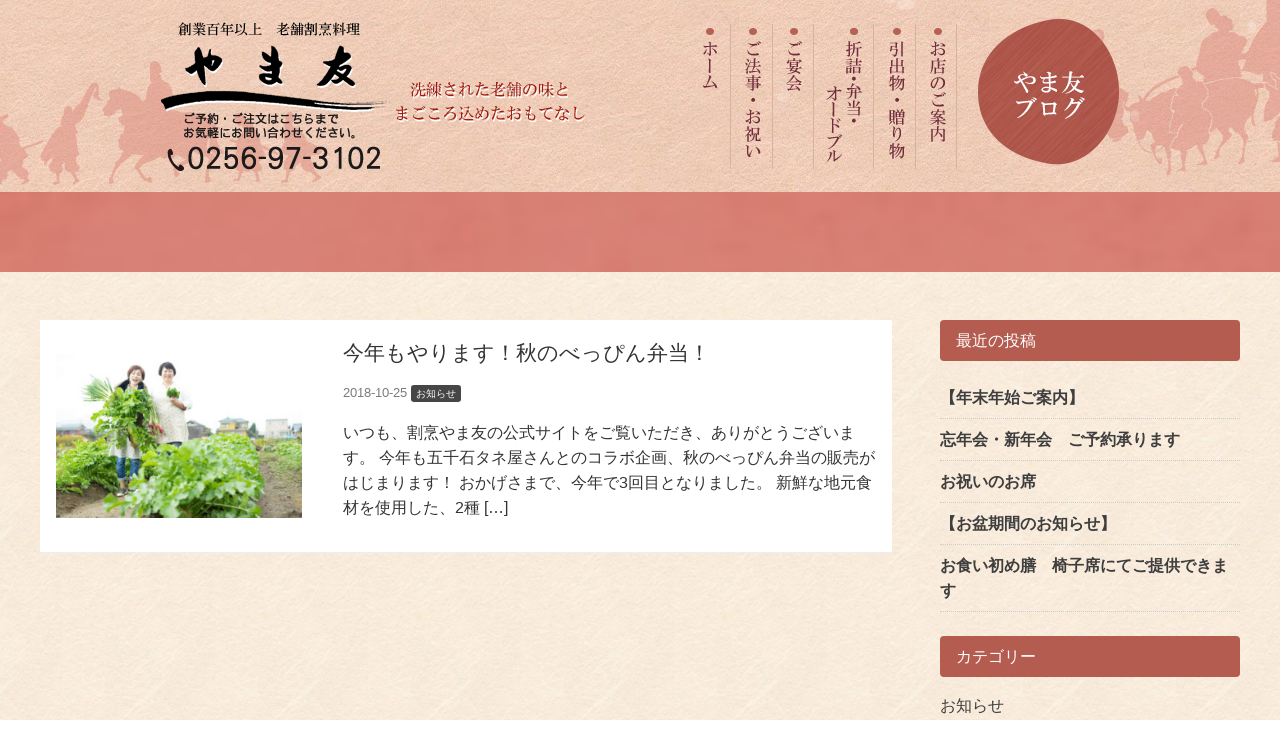

--- FILE ---
content_type: text/html; charset=UTF-8
request_url: https://yamatomo-web.com/author/bitsigntechnos/
body_size: 8905
content:
<!DOCTYPE html>
<html lang="ja">

<head>
    <meta name="viewport" content="width=device-width,initial-scale=1">
    <meta charset="UTF-8">
    <title>bitsigntechnos | 燕市分水 法事・法要 お祝い・仕出し・宴会なら「割烹 やま友」</title>
    <meta name="description" content="宴会・慶事・法事・忘年会・新年会 和食なら「割烹 やま友」">
    <meta name='robots' content='max-image-preview:large' />
<link rel='dns-prefetch' href='//ajax.googleapis.com' />
<link rel='dns-prefetch' href='//fonts.googleapis.com' />
<link rel='stylesheet' id='wp-block-library-css' href='https://yamatomo-web.com/wp-includes/css/dist/block-library/style.min.css' media='all' />
<style id='wp-block-library-theme-inline-css'>
.wp-block-audio figcaption{color:#555;font-size:13px;text-align:center}.is-dark-theme .wp-block-audio figcaption{color:#ffffffa6}.wp-block-audio{margin:0 0 1em}.wp-block-code{border:1px solid #ccc;border-radius:4px;font-family:Menlo,Consolas,monaco,monospace;padding:.8em 1em}.wp-block-embed figcaption{color:#555;font-size:13px;text-align:center}.is-dark-theme .wp-block-embed figcaption{color:#ffffffa6}.wp-block-embed{margin:0 0 1em}.blocks-gallery-caption{color:#555;font-size:13px;text-align:center}.is-dark-theme .blocks-gallery-caption{color:#ffffffa6}.wp-block-image figcaption{color:#555;font-size:13px;text-align:center}.is-dark-theme .wp-block-image figcaption{color:#ffffffa6}.wp-block-image{margin:0 0 1em}.wp-block-pullquote{border-bottom:4px solid;border-top:4px solid;color:currentColor;margin-bottom:1.75em}.wp-block-pullquote cite,.wp-block-pullquote footer,.wp-block-pullquote__citation{color:currentColor;font-size:.8125em;font-style:normal;text-transform:uppercase}.wp-block-quote{border-left:.25em solid;margin:0 0 1.75em;padding-left:1em}.wp-block-quote cite,.wp-block-quote footer{color:currentColor;font-size:.8125em;font-style:normal;position:relative}.wp-block-quote.has-text-align-right{border-left:none;border-right:.25em solid;padding-left:0;padding-right:1em}.wp-block-quote.has-text-align-center{border:none;padding-left:0}.wp-block-quote.is-large,.wp-block-quote.is-style-large,.wp-block-quote.is-style-plain{border:none}.wp-block-search .wp-block-search__label{font-weight:700}.wp-block-search__button{border:1px solid #ccc;padding:.375em .625em}:where(.wp-block-group.has-background){padding:1.25em 2.375em}.wp-block-separator.has-css-opacity{opacity:.4}.wp-block-separator{border:none;border-bottom:2px solid;margin-left:auto;margin-right:auto}.wp-block-separator.has-alpha-channel-opacity{opacity:1}.wp-block-separator:not(.is-style-wide):not(.is-style-dots){width:100px}.wp-block-separator.has-background:not(.is-style-dots){border-bottom:none;height:1px}.wp-block-separator.has-background:not(.is-style-wide):not(.is-style-dots){height:2px}.wp-block-table{margin:0 0 1em}.wp-block-table td,.wp-block-table th{word-break:normal}.wp-block-table figcaption{color:#555;font-size:13px;text-align:center}.is-dark-theme .wp-block-table figcaption{color:#ffffffa6}.wp-block-video figcaption{color:#555;font-size:13px;text-align:center}.is-dark-theme .wp-block-video figcaption{color:#ffffffa6}.wp-block-video{margin:0 0 1em}.wp-block-template-part.has-background{margin-bottom:0;margin-top:0;padding:1.25em 2.375em}
</style>
<style id='classic-theme-styles-inline-css'>
/*! This file is auto-generated */
.wp-block-button__link{color:#fff;background-color:#32373c;border-radius:9999px;box-shadow:none;text-decoration:none;padding:calc(.667em + 2px) calc(1.333em + 2px);font-size:1.125em}.wp-block-file__button{background:#32373c;color:#fff;text-decoration:none}
</style>
<style id='global-styles-inline-css'>
body{--wp--preset--color--black: #000000;--wp--preset--color--cyan-bluish-gray: #abb8c3;--wp--preset--color--white: #ffffff;--wp--preset--color--pale-pink: #f78da7;--wp--preset--color--vivid-red: #cf2e2e;--wp--preset--color--luminous-vivid-orange: #ff6900;--wp--preset--color--luminous-vivid-amber: #fcb900;--wp--preset--color--light-green-cyan: #7bdcb5;--wp--preset--color--vivid-green-cyan: #00d084;--wp--preset--color--pale-cyan-blue: #8ed1fc;--wp--preset--color--vivid-cyan-blue: #0693e3;--wp--preset--color--vivid-purple: #9b51e0;--wp--preset--gradient--vivid-cyan-blue-to-vivid-purple: linear-gradient(135deg,rgba(6,147,227,1) 0%,rgb(155,81,224) 100%);--wp--preset--gradient--light-green-cyan-to-vivid-green-cyan: linear-gradient(135deg,rgb(122,220,180) 0%,rgb(0,208,130) 100%);--wp--preset--gradient--luminous-vivid-amber-to-luminous-vivid-orange: linear-gradient(135deg,rgba(252,185,0,1) 0%,rgba(255,105,0,1) 100%);--wp--preset--gradient--luminous-vivid-orange-to-vivid-red: linear-gradient(135deg,rgba(255,105,0,1) 0%,rgb(207,46,46) 100%);--wp--preset--gradient--very-light-gray-to-cyan-bluish-gray: linear-gradient(135deg,rgb(238,238,238) 0%,rgb(169,184,195) 100%);--wp--preset--gradient--cool-to-warm-spectrum: linear-gradient(135deg,rgb(74,234,220) 0%,rgb(151,120,209) 20%,rgb(207,42,186) 40%,rgb(238,44,130) 60%,rgb(251,105,98) 80%,rgb(254,248,76) 100%);--wp--preset--gradient--blush-light-purple: linear-gradient(135deg,rgb(255,206,236) 0%,rgb(152,150,240) 100%);--wp--preset--gradient--blush-bordeaux: linear-gradient(135deg,rgb(254,205,165) 0%,rgb(254,45,45) 50%,rgb(107,0,62) 100%);--wp--preset--gradient--luminous-dusk: linear-gradient(135deg,rgb(255,203,112) 0%,rgb(199,81,192) 50%,rgb(65,88,208) 100%);--wp--preset--gradient--pale-ocean: linear-gradient(135deg,rgb(255,245,203) 0%,rgb(182,227,212) 50%,rgb(51,167,181) 100%);--wp--preset--gradient--electric-grass: linear-gradient(135deg,rgb(202,248,128) 0%,rgb(113,206,126) 100%);--wp--preset--gradient--midnight: linear-gradient(135deg,rgb(2,3,129) 0%,rgb(40,116,252) 100%);--wp--preset--font-size--small: 13px;--wp--preset--font-size--medium: 20px;--wp--preset--font-size--large: 36px;--wp--preset--font-size--x-large: 42px;--wp--preset--spacing--20: 0.44rem;--wp--preset--spacing--30: 0.67rem;--wp--preset--spacing--40: 1rem;--wp--preset--spacing--50: 1.5rem;--wp--preset--spacing--60: 2.25rem;--wp--preset--spacing--70: 3.38rem;--wp--preset--spacing--80: 5.06rem;--wp--preset--shadow--natural: 6px 6px 9px rgba(0, 0, 0, 0.2);--wp--preset--shadow--deep: 12px 12px 50px rgba(0, 0, 0, 0.4);--wp--preset--shadow--sharp: 6px 6px 0px rgba(0, 0, 0, 0.2);--wp--preset--shadow--outlined: 6px 6px 0px -3px rgba(255, 255, 255, 1), 6px 6px rgba(0, 0, 0, 1);--wp--preset--shadow--crisp: 6px 6px 0px rgba(0, 0, 0, 1);}:where(.is-layout-flex){gap: 0.5em;}:where(.is-layout-grid){gap: 0.5em;}body .is-layout-flex{display: flex;}body .is-layout-flex{flex-wrap: wrap;align-items: center;}body .is-layout-flex > *{margin: 0;}body .is-layout-grid{display: grid;}body .is-layout-grid > *{margin: 0;}:where(.wp-block-columns.is-layout-flex){gap: 2em;}:where(.wp-block-columns.is-layout-grid){gap: 2em;}:where(.wp-block-post-template.is-layout-flex){gap: 1.25em;}:where(.wp-block-post-template.is-layout-grid){gap: 1.25em;}.has-black-color{color: var(--wp--preset--color--black) !important;}.has-cyan-bluish-gray-color{color: var(--wp--preset--color--cyan-bluish-gray) !important;}.has-white-color{color: var(--wp--preset--color--white) !important;}.has-pale-pink-color{color: var(--wp--preset--color--pale-pink) !important;}.has-vivid-red-color{color: var(--wp--preset--color--vivid-red) !important;}.has-luminous-vivid-orange-color{color: var(--wp--preset--color--luminous-vivid-orange) !important;}.has-luminous-vivid-amber-color{color: var(--wp--preset--color--luminous-vivid-amber) !important;}.has-light-green-cyan-color{color: var(--wp--preset--color--light-green-cyan) !important;}.has-vivid-green-cyan-color{color: var(--wp--preset--color--vivid-green-cyan) !important;}.has-pale-cyan-blue-color{color: var(--wp--preset--color--pale-cyan-blue) !important;}.has-vivid-cyan-blue-color{color: var(--wp--preset--color--vivid-cyan-blue) !important;}.has-vivid-purple-color{color: var(--wp--preset--color--vivid-purple) !important;}.has-black-background-color{background-color: var(--wp--preset--color--black) !important;}.has-cyan-bluish-gray-background-color{background-color: var(--wp--preset--color--cyan-bluish-gray) !important;}.has-white-background-color{background-color: var(--wp--preset--color--white) !important;}.has-pale-pink-background-color{background-color: var(--wp--preset--color--pale-pink) !important;}.has-vivid-red-background-color{background-color: var(--wp--preset--color--vivid-red) !important;}.has-luminous-vivid-orange-background-color{background-color: var(--wp--preset--color--luminous-vivid-orange) !important;}.has-luminous-vivid-amber-background-color{background-color: var(--wp--preset--color--luminous-vivid-amber) !important;}.has-light-green-cyan-background-color{background-color: var(--wp--preset--color--light-green-cyan) !important;}.has-vivid-green-cyan-background-color{background-color: var(--wp--preset--color--vivid-green-cyan) !important;}.has-pale-cyan-blue-background-color{background-color: var(--wp--preset--color--pale-cyan-blue) !important;}.has-vivid-cyan-blue-background-color{background-color: var(--wp--preset--color--vivid-cyan-blue) !important;}.has-vivid-purple-background-color{background-color: var(--wp--preset--color--vivid-purple) !important;}.has-black-border-color{border-color: var(--wp--preset--color--black) !important;}.has-cyan-bluish-gray-border-color{border-color: var(--wp--preset--color--cyan-bluish-gray) !important;}.has-white-border-color{border-color: var(--wp--preset--color--white) !important;}.has-pale-pink-border-color{border-color: var(--wp--preset--color--pale-pink) !important;}.has-vivid-red-border-color{border-color: var(--wp--preset--color--vivid-red) !important;}.has-luminous-vivid-orange-border-color{border-color: var(--wp--preset--color--luminous-vivid-orange) !important;}.has-luminous-vivid-amber-border-color{border-color: var(--wp--preset--color--luminous-vivid-amber) !important;}.has-light-green-cyan-border-color{border-color: var(--wp--preset--color--light-green-cyan) !important;}.has-vivid-green-cyan-border-color{border-color: var(--wp--preset--color--vivid-green-cyan) !important;}.has-pale-cyan-blue-border-color{border-color: var(--wp--preset--color--pale-cyan-blue) !important;}.has-vivid-cyan-blue-border-color{border-color: var(--wp--preset--color--vivid-cyan-blue) !important;}.has-vivid-purple-border-color{border-color: var(--wp--preset--color--vivid-purple) !important;}.has-vivid-cyan-blue-to-vivid-purple-gradient-background{background: var(--wp--preset--gradient--vivid-cyan-blue-to-vivid-purple) !important;}.has-light-green-cyan-to-vivid-green-cyan-gradient-background{background: var(--wp--preset--gradient--light-green-cyan-to-vivid-green-cyan) !important;}.has-luminous-vivid-amber-to-luminous-vivid-orange-gradient-background{background: var(--wp--preset--gradient--luminous-vivid-amber-to-luminous-vivid-orange) !important;}.has-luminous-vivid-orange-to-vivid-red-gradient-background{background: var(--wp--preset--gradient--luminous-vivid-orange-to-vivid-red) !important;}.has-very-light-gray-to-cyan-bluish-gray-gradient-background{background: var(--wp--preset--gradient--very-light-gray-to-cyan-bluish-gray) !important;}.has-cool-to-warm-spectrum-gradient-background{background: var(--wp--preset--gradient--cool-to-warm-spectrum) !important;}.has-blush-light-purple-gradient-background{background: var(--wp--preset--gradient--blush-light-purple) !important;}.has-blush-bordeaux-gradient-background{background: var(--wp--preset--gradient--blush-bordeaux) !important;}.has-luminous-dusk-gradient-background{background: var(--wp--preset--gradient--luminous-dusk) !important;}.has-pale-ocean-gradient-background{background: var(--wp--preset--gradient--pale-ocean) !important;}.has-electric-grass-gradient-background{background: var(--wp--preset--gradient--electric-grass) !important;}.has-midnight-gradient-background{background: var(--wp--preset--gradient--midnight) !important;}.has-small-font-size{font-size: var(--wp--preset--font-size--small) !important;}.has-medium-font-size{font-size: var(--wp--preset--font-size--medium) !important;}.has-large-font-size{font-size: var(--wp--preset--font-size--large) !important;}.has-x-large-font-size{font-size: var(--wp--preset--font-size--x-large) !important;}
.wp-block-navigation a:where(:not(.wp-element-button)){color: inherit;}
:where(.wp-block-post-template.is-layout-flex){gap: 1.25em;}:where(.wp-block-post-template.is-layout-grid){gap: 1.25em;}
:where(.wp-block-columns.is-layout-flex){gap: 2em;}:where(.wp-block-columns.is-layout-grid){gap: 2em;}
.wp-block-pullquote{font-size: 1.5em;line-height: 1.6;}
</style>
<link rel='stylesheet' id='theme-fontawesome-css' href='https://yamatomo-web.com/wp-content/themes/yamatomo-web.com/assets/css/font-awesome/css/font-awesome.min.css?ver=20200901' media='all' />
<link rel='stylesheet' id='theme-googlefonts-css' href='https://fonts.googleapis.com/css?family=Noto+Serif+JP:400,600,700&#038;display=swap' media='all' />
<link rel='stylesheet' id='theme-style-css' href='https://yamatomo-web.com/wp-content/themes/yamatomo-web.com/style.css?ver=1762910473' media='all' />
<link rel='stylesheet' id='page-style-css' href='https://yamatomo-web.com/wp-content/themes/yamatomo-web.com/assets/css/page.css?ver=20200901' media='all' />
<link rel='stylesheet' id='fancybox-css' href='https://yamatomo-web.com/wp-content/plugins/easy-fancybox/fancybox/1.5.4/jquery.fancybox.min.css' media='screen' />
<style id='fancybox-inline-css'>
#fancybox-outer{background:#ffffff}#fancybox-content{background:#ffffff;border-color:#ffffff;color:#000000;}#fancybox-title,#fancybox-title-float-main{color:#fff}
</style>
<script src="//ajax.googleapis.com/ajax/libs/jquery/2.1.4/jquery.min.js?ver=20170131" id="jquery-js"></script>

<!-- BEGIN: WP Social Bookmarking Light HEAD --><script>
    (function (d, s, id) {
        var js, fjs = d.getElementsByTagName(s)[0];
        if (d.getElementById(id)) return;
        js = d.createElement(s);
        js.id = id;
        js.src = "//connect.facebook.net/en_US/sdk.js#xfbml=1&version=v2.7";
        fjs.parentNode.insertBefore(js, fjs);
    }(document, 'script', 'facebook-jssdk'));
</script>
<style type="text/css">.wp_social_bookmarking_light{
    border: 0 !important;
    padding: 10px 0 20px 0 !important;
    margin: 0 !important;
}
.wp_social_bookmarking_light div{
    float: left !important;
    border: 0 !important;
    padding: 0 !important;
    margin: 0 5px 0px 0 !important;
    min-height: 30px !important;
    line-height: 18px !important;
    text-indent: 0 !important;
}
.wp_social_bookmarking_light img{
    border: 0 !important;
    padding: 0;
    margin: 0;
    vertical-align: top !important;
}
.wp_social_bookmarking_light_clear{
    clear: both !important;
}
#fb-root{
    display: none;
}
.wsbl_twitter{
    width: 100px;
}
.wsbl_facebook_like iframe{
    max-width: none !important;
}
</style>
<!-- END: WP Social Bookmarking Light HEAD -->
</head>

<body class="archive author author-bitsigntechnos author-3 wp-embed-responsive">
        <div id="wrapper">
        <header id="header">
            <div class="header_inner">
                <h1 id="logo"><a href="https://yamatomo-web.com/"><img
                            src="https://yamatomo-web.com/wp-content/themes/yamatomo-web.com/assets/images/common/new_logo.png"
                            alt="燕市分水 法事・法要 お祝い・仕出し・宴会なら「割烹 やま友」"></a></h1>
                <div class="nav_block">
                    <nav id="gNav">
                        <ul>
                            <li><a href="https://yamatomo-web.com/"><img
                                        src="https://yamatomo-web.com/wp-content/themes/yamatomo-web.com/assets/images/common/menu1.png"
                                        alt="ホーム"></a></li>
                            <li><a href="https://yamatomo-web.com/houyou"><img
                                        src="https://yamatomo-web.com/wp-content/themes/yamatomo-web.com/assets/images/common/menu2.png"
                                        alt="ご法要・お祝い"></a></li>
                            <li><a href="https://yamatomo-web.com/enkai"><img
                                        src="https://yamatomo-web.com/wp-content/themes/yamatomo-web.com/assets/images/common/menu3.png"
                                        alt="ご宴会"></a></li>
                            <li><a href="https://yamatomo-web.com/delivery"><img
                                        src="https://yamatomo-web.com/wp-content/themes/yamatomo-web.com/assets/images/common/menu7.png"
                                        alt="折詰・弁当・オードブル"></a></li>
                            <li><a href="https://yamatomo-web.com/hikidemono"><img
                                        src="https://yamatomo-web.com/wp-content/themes/yamatomo-web.com/assets/images/common/menu5.png"
                                        alt="引出物・贈り物"></a></li>
                            <li><a href="https://yamatomo-web.com/information"><img
                                        src="https://yamatomo-web.com/wp-content/themes/yamatomo-web.com/assets/images/common/menu6.png"
                                        alt="店舗案内"></a></li>
                        </ul>
                    </nav>
                    <p class="last"><a href="https://yamatomo-web.com/category/blog/"><img
                                src="https://yamatomo-web.com/wp-content/themes/yamatomo-web.com/assets/images/common/blog.png"
                                alt="ブログ"></a></p>
                </div>

            </div>
        </header>
        <header id="header-sp">
            <div class="header_inner">
                <h1 id="logo"><a href="https://yamatomo-web.com/"><img
                            src="https://yamatomo-web.com/wp-content/themes/yamatomo-web.com/assets/images/common/logo-sp.png"
                            alt="燕市分水 法事・法要 お祝い・仕出し・宴会なら「割烹 やま友」"></a></h1>

                <div class="sp_tel"><a href="tel:0256973102"><i class="fa fa-phone-square"></i></a></div>
                <div id="toggle-menu"><span></span><span></span><span></span></div>
            </div>
        </header>
        <nav id="mobile-nav">
            <ul id="menu-spnav" class="menu"><li id="menu-item-863" class="menu-item menu-item-type-custom menu-item-object-custom menu-item-home menu-item-863"><a href="http://yamatomo-web.com/">ホーム</a></li>
<li id="menu-item-867" class="menu-item menu-item-type-post_type menu-item-object-page menu-item-867"><a href="https://yamatomo-web.com/houyou/">ご法事・お祝い</a></li>
<li id="menu-item-868" class="menu-item menu-item-type-post_type menu-item-object-page menu-item-868"><a href="https://yamatomo-web.com/enkai/">宴会のご案内</a></li>
<li id="menu-item-869" class="menu-item menu-item-type-post_type menu-item-object-page menu-item-869"><a href="https://yamatomo-web.com/hikidemono/">引出物・贈り物</a></li>
<li id="menu-item-870" class="menu-item menu-item-type-post_type menu-item-object-page menu-item-870"><a href="https://yamatomo-web.com/delivery/">折詰・弁当・オードブル</a></li>
<li id="menu-item-865" class="menu-item menu-item-type-post_type menu-item-object-page menu-item-865"><a href="https://yamatomo-web.com/information/">お店のご案内</a></li>
<li id="menu-item-864" class="menu-item menu-item-type-post_type menu-item-object-page menu-item-864"><a href="https://yamatomo-web.com/contact/">お問い合わせ</a></li>
</ul>        </nav><div id="page-header">
<div id="breadcrumb"><ul><li><a href="https://yamatomo-web.com"><span>ホーム</span></a></li><li><span>bitsigntechnos の執筆記事</span></li></ul></div></div>
<div class="blog-layout">
<div class="main-content">
	<article class="archive-list">
<a href="https://yamatomo-web.com/2018/10/%e4%bb%8a%e5%b9%b4%e3%82%82%e3%82%84%e3%82%8a%e3%81%be%e3%81%99%ef%bc%81%e7%a7%8b%e3%81%ae%e3%81%b9%e3%81%a3%e3%81%b4%e3%82%93%e5%bc%81%e5%bd%93%ef%bc%81/">
<div class="img"><img width="300" height="200" src="https://yamatomo-web.com/wp-content/uploads/2018/10/01-300x200.jpg" class="attachment-medium size-medium wp-post-image" alt="" decoding="async" fetchpriority="high" srcset="https://yamatomo-web.com/wp-content/uploads/2018/10/01-300x200.jpg 300w, https://yamatomo-web.com/wp-content/uploads/2018/10/01-768x512.jpg 768w, https://yamatomo-web.com/wp-content/uploads/2018/10/01.jpg 800w" sizes="(max-width: 300px) 100vw, 300px" /></div>
      <div class="text">
        <!--タイトル-->
        <h1>今年もやります！秋のべっぴん弁当！</h1>
        <!--投稿日を表示-->
        <span class="kiji-date">
          <i class="fas fa-pencil-alt"></i>
          <time datetime="2018-10-25">
            2018-10-25          </time>
        </span>
        <!--カテゴリ-->
                            <span class="cat-data">
            お知らせ          </span>
                          <!--抜粋-->
        <p>いつも、割烹やま友の公式サイトをご覧いただき、ありがとうございます。 今年も五千石タネ屋さんとのコラボ企画、秋のべっぴん弁当の販売がはじまります！ おかげさまで、今年で3回目となりました。 新鮮な地元食材を使用した、2種 [&hellip;]</p>
      </div>
</a>
</article>
		
	<div class="paginationWP pagination-index">
</div>
</div>
<aside class="sidebar">
	
		<section id="recent-posts-3" class="widget widget_recent_entries">
		<h2 class="widgettitle">最近の投稿</h2>

		<ul>
											<li>
					<a href="https://yamatomo-web.com/2025/12/%e3%80%90%e5%b9%b4%e6%9c%ab%e5%b9%b4%e5%a7%8b%e3%81%94%e6%a1%88%e5%86%85%e3%80%91/">【年末年始ご案内】</a>
									</li>
											<li>
					<a href="https://yamatomo-web.com/2025/11/%e5%bf%98%e5%b9%b4%e4%bc%9a%e3%83%bb%e6%96%b0%e5%b9%b4%e4%bc%9a%e3%80%80%e3%81%94%e4%ba%88%e7%b4%84%e6%89%bf%e3%82%8a%e3%81%be%e3%81%99/">忘年会・新年会　ご予約承ります</a>
									</li>
											<li>
					<a href="https://yamatomo-web.com/2025/10/%e3%81%8a%e7%a5%9d%e3%81%84%e3%81%ae%e3%81%8a%e5%b8%ad/">お祝いのお席</a>
									</li>
											<li>
					<a href="https://yamatomo-web.com/2025/08/%e3%80%90%e3%81%8a%e7%9b%86%e6%9c%9f%e9%96%93%e3%81%ae%e3%81%8a%e7%9f%a5%e3%82%89%e3%81%9b%e3%80%91-2/">【お盆期間のお知らせ】</a>
									</li>
											<li>
					<a href="https://yamatomo-web.com/2025/07/%e3%81%8a%e9%a3%9f%e3%81%84%e5%88%9d%e3%82%81%e8%86%b3%e3%80%80%e6%a4%85%e5%ad%90%e5%b8%ad%e3%81%ab%e3%81%a6%e3%81%94%e6%8f%90%e4%be%9b%e3%81%a7%e3%81%8d%e3%81%be%e3%81%99/">お食い初め膳　椅子席にてご提供できます</a>
									</li>
					</ul>

		</section><section id="categories-4" class="widget widget_categories"><h2 class="widgettitle">カテゴリー</h2>

			<ul>
					<li class="cat-item cat-item-1"><a href="https://yamatomo-web.com/category/news/">お知らせ</a>
</li>
	<li class="cat-item cat-item-2"><a href="https://yamatomo-web.com/category/blog/">ブログ</a>
</li>
	<li class="cat-item cat-item-3"><a href="https://yamatomo-web.com/category/%e3%82%ab%e3%83%86%e3%82%b4%e3%83%aa3/">社長のつぶやき</a>
</li>
			</ul>

			</section><section id="archives-4" class="widget widget_archive"><h2 class="widgettitle">アーカイブ</h2>
		<label class="screen-reader-text" for="archives-dropdown-4">アーカイブ</label>
		<select id="archives-dropdown-4" name="archive-dropdown">
			
			<option value="">月を選択</option>
				<option value='https://yamatomo-web.com/2025/12/'> 2025年12月 </option>
	<option value='https://yamatomo-web.com/2025/11/'> 2025年11月 </option>
	<option value='https://yamatomo-web.com/2025/10/'> 2025年10月 </option>
	<option value='https://yamatomo-web.com/2025/08/'> 2025年8月 </option>
	<option value='https://yamatomo-web.com/2025/07/'> 2025年7月 </option>
	<option value='https://yamatomo-web.com/2025/06/'> 2025年6月 </option>
	<option value='https://yamatomo-web.com/2025/03/'> 2025年3月 </option>
	<option value='https://yamatomo-web.com/2025/02/'> 2025年2月 </option>
	<option value='https://yamatomo-web.com/2024/12/'> 2024年12月 </option>
	<option value='https://yamatomo-web.com/2024/09/'> 2024年9月 </option>
	<option value='https://yamatomo-web.com/2024/08/'> 2024年8月 </option>
	<option value='https://yamatomo-web.com/2024/07/'> 2024年7月 </option>
	<option value='https://yamatomo-web.com/2024/04/'> 2024年4月 </option>
	<option value='https://yamatomo-web.com/2024/03/'> 2024年3月 </option>
	<option value='https://yamatomo-web.com/2024/02/'> 2024年2月 </option>
	<option value='https://yamatomo-web.com/2023/12/'> 2023年12月 </option>
	<option value='https://yamatomo-web.com/2023/10/'> 2023年10月 </option>
	<option value='https://yamatomo-web.com/2023/09/'> 2023年9月 </option>
	<option value='https://yamatomo-web.com/2023/08/'> 2023年8月 </option>
	<option value='https://yamatomo-web.com/2023/06/'> 2023年6月 </option>
	<option value='https://yamatomo-web.com/2023/05/'> 2023年5月 </option>
	<option value='https://yamatomo-web.com/2023/04/'> 2023年4月 </option>
	<option value='https://yamatomo-web.com/2023/03/'> 2023年3月 </option>
	<option value='https://yamatomo-web.com/2023/02/'> 2023年2月 </option>
	<option value='https://yamatomo-web.com/2023/01/'> 2023年1月 </option>
	<option value='https://yamatomo-web.com/2022/11/'> 2022年11月 </option>
	<option value='https://yamatomo-web.com/2022/10/'> 2022年10月 </option>
	<option value='https://yamatomo-web.com/2022/09/'> 2022年9月 </option>
	<option value='https://yamatomo-web.com/2022/08/'> 2022年8月 </option>
	<option value='https://yamatomo-web.com/2022/07/'> 2022年7月 </option>
	<option value='https://yamatomo-web.com/2022/06/'> 2022年6月 </option>
	<option value='https://yamatomo-web.com/2022/05/'> 2022年5月 </option>
	<option value='https://yamatomo-web.com/2022/04/'> 2022年4月 </option>
	<option value='https://yamatomo-web.com/2022/03/'> 2022年3月 </option>
	<option value='https://yamatomo-web.com/2022/02/'> 2022年2月 </option>
	<option value='https://yamatomo-web.com/2022/01/'> 2022年1月 </option>
	<option value='https://yamatomo-web.com/2021/12/'> 2021年12月 </option>
	<option value='https://yamatomo-web.com/2021/11/'> 2021年11月 </option>
	<option value='https://yamatomo-web.com/2021/10/'> 2021年10月 </option>
	<option value='https://yamatomo-web.com/2021/09/'> 2021年9月 </option>
	<option value='https://yamatomo-web.com/2021/08/'> 2021年8月 </option>
	<option value='https://yamatomo-web.com/2021/07/'> 2021年7月 </option>
	<option value='https://yamatomo-web.com/2021/06/'> 2021年6月 </option>
	<option value='https://yamatomo-web.com/2021/05/'> 2021年5月 </option>
	<option value='https://yamatomo-web.com/2021/04/'> 2021年4月 </option>
	<option value='https://yamatomo-web.com/2021/03/'> 2021年3月 </option>
	<option value='https://yamatomo-web.com/2021/02/'> 2021年2月 </option>
	<option value='https://yamatomo-web.com/2021/01/'> 2021年1月 </option>
	<option value='https://yamatomo-web.com/2020/11/'> 2020年11月 </option>
	<option value='https://yamatomo-web.com/2020/06/'> 2020年6月 </option>
	<option value='https://yamatomo-web.com/2020/05/'> 2020年5月 </option>
	<option value='https://yamatomo-web.com/2020/04/'> 2020年4月 </option>
	<option value='https://yamatomo-web.com/2020/03/'> 2020年3月 </option>
	<option value='https://yamatomo-web.com/2020/02/'> 2020年2月 </option>
	<option value='https://yamatomo-web.com/2020/01/'> 2020年1月 </option>
	<option value='https://yamatomo-web.com/2019/10/'> 2019年10月 </option>
	<option value='https://yamatomo-web.com/2019/09/'> 2019年9月 </option>
	<option value='https://yamatomo-web.com/2019/06/'> 2019年6月 </option>
	<option value='https://yamatomo-web.com/2019/04/'> 2019年4月 </option>
	<option value='https://yamatomo-web.com/2019/03/'> 2019年3月 </option>
	<option value='https://yamatomo-web.com/2018/10/'> 2018年10月 </option>
	<option value='https://yamatomo-web.com/2018/09/'> 2018年9月 </option>
	<option value='https://yamatomo-web.com/2018/08/'> 2018年8月 </option>
	<option value='https://yamatomo-web.com/2018/07/'> 2018年7月 </option>
	<option value='https://yamatomo-web.com/2018/06/'> 2018年6月 </option>
	<option value='https://yamatomo-web.com/2018/04/'> 2018年4月 </option>
	<option value='https://yamatomo-web.com/2017/11/'> 2017年11月 </option>
	<option value='https://yamatomo-web.com/2017/09/'> 2017年9月 </option>
	<option value='https://yamatomo-web.com/2017/07/'> 2017年7月 </option>
	<option value='https://yamatomo-web.com/2017/06/'> 2017年6月 </option>
	<option value='https://yamatomo-web.com/2017/05/'> 2017年5月 </option>
	<option value='https://yamatomo-web.com/2017/03/'> 2017年3月 </option>
	<option value='https://yamatomo-web.com/2017/01/'> 2017年1月 </option>
	<option value='https://yamatomo-web.com/2016/12/'> 2016年12月 </option>
	<option value='https://yamatomo-web.com/2016/10/'> 2016年10月 </option>
	<option value='https://yamatomo-web.com/2016/09/'> 2016年9月 </option>
	<option value='https://yamatomo-web.com/2016/08/'> 2016年8月 </option>
	<option value='https://yamatomo-web.com/2016/07/'> 2016年7月 </option>
	<option value='https://yamatomo-web.com/2016/05/'> 2016年5月 </option>
	<option value='https://yamatomo-web.com/2016/02/'> 2016年2月 </option>
	<option value='https://yamatomo-web.com/2016/01/'> 2016年1月 </option>
	<option value='https://yamatomo-web.com/2015/12/'> 2015年12月 </option>
	<option value='https://yamatomo-web.com/2015/11/'> 2015年11月 </option>
	<option value='https://yamatomo-web.com/2015/10/'> 2015年10月 </option>
	<option value='https://yamatomo-web.com/2015/09/'> 2015年9月 </option>
	<option value='https://yamatomo-web.com/2015/07/'> 2015年7月 </option>
	<option value='https://yamatomo-web.com/2015/06/'> 2015年6月 </option>
	<option value='https://yamatomo-web.com/2015/05/'> 2015年5月 </option>
	<option value='https://yamatomo-web.com/2015/03/'> 2015年3月 </option>
	<option value='https://yamatomo-web.com/2015/01/'> 2015年1月 </option>
	<option value='https://yamatomo-web.com/2014/12/'> 2014年12月 </option>
	<option value='https://yamatomo-web.com/2014/11/'> 2014年11月 </option>
	<option value='https://yamatomo-web.com/2014/10/'> 2014年10月 </option>

		</select>

			<script>
(function() {
	var dropdown = document.getElementById( "archives-dropdown-4" );
	function onSelectChange() {
		if ( dropdown.options[ dropdown.selectedIndex ].value !== '' ) {
			document.location.href = this.options[ this.selectedIndex ].value;
		}
	}
	dropdown.onchange = onSelectChange;
})();
</script>
</section>	</aside>

</div>
<footer id="footer">
  <div class="footer_inner">
    <div class="left">
      <p class="footer_title">割烹 やま友</p>
      <dl>
        <dt>所在地</dt>
        <dd>〒959-0128　新潟県燕市分水新町２丁目７−１</dd>
        <dt>アクセス</dt>
        <dd>分水駅から車で3分</dd>
        <dt>連絡先</dt>
        <dd>TEL.0256-97-3102／FAX.0256-98-6074<span>（お問い合わせの際はお店のホームページを見たとお伝え頂くとスムーズです）</span></dd>
        <dt>営業時間</dt>
        <dd>8:30～22:00<!-- <br>（3月6日まで酒類の提供はいたしません。）--></dd>
        <!-- <dd>8:30～18:30<br>（御宴会は22:00まで営業。酒類の提供は21:00までです）</dd> -->
        <dt>定休日</dt>
        <dd>水曜日　※葬儀関係は営業致します。</dd>
      </dl>
      <!-- <p>適格請求書発行事業者登録番号　T4110002019965</p> -->
      <p>
        ※お届けについて<br>
        税込12,000円以上での配達とさせて頂きます。<br>
        ※配達料<br>
        近郊（燕水道町 吉田小学校付近）　無料<br>
        15km～　1,500円<br>
        20km～　2,000円<br>
        25km～　2,500円<br>
        （お気軽にお問い合わせください）
      </p>
    </div>
    <div class="right">
      <nav>
        <ul id="menu-footer_navi" class="menu"><li id="menu-item-195" class="menu-item menu-item-type-post_type menu-item-object-page menu-item-195"><a href="https://yamatomo-web.com/houyou/">ご法事・お祝い</a></li>
<li id="menu-item-197" class="menu-item menu-item-type-post_type menu-item-object-page menu-item-197"><a href="https://yamatomo-web.com/enkai/">ご宴会</a></li>
<li id="menu-item-196" class="menu-item menu-item-type-post_type menu-item-object-page menu-item-196"><a href="https://yamatomo-web.com/delivery/">折詰・弁当・オードブル</a></li>
<li id="menu-item-198" class="menu-item menu-item-type-post_type menu-item-object-page menu-item-198"><a href="https://yamatomo-web.com/hikidemono/">引出物・贈り物</a></li>
<li id="menu-item-194" class="menu-item menu-item-type-post_type menu-item-object-page menu-item-194"><a href="https://yamatomo-web.com/information/">お店のご案内</a></li>
<li id="menu-item-862" class="menu-item menu-item-type-post_type menu-item-object-page menu-item-862"><a href="https://yamatomo-web.com/contact/">お問い合わせ</a></li>
</ul>      </nav>
    </div>
  </div>
  <p class="copy"><small>Copyright(c) 割烹　やま友. All Rights Reserved.</small></p>
</footer>

</div>
<div id="page-top"><span></span></div>

<!-- BEGIN: WP Social Bookmarking Light FOOTER -->    <script>!function(d,s,id){var js,fjs=d.getElementsByTagName(s)[0],p=/^http:/.test(d.location)?'http':'https';if(!d.getElementById(id)){js=d.createElement(s);js.id=id;js.src=p+'://platform.twitter.com/widgets.js';fjs.parentNode.insertBefore(js,fjs);}}(document, 'script', 'twitter-wjs');</script><!-- END: WP Social Bookmarking Light FOOTER -->
<script src="https://yamatomo-web.com/wp-content/themes/yamatomo-web.com/assets/js/ajaxzip3.js" id="ajaxzip3-js"></script>
<script src="https://yamatomo-web.com/wp-content/themes/yamatomo-web.com/assets/js/jquery.inview.js" id="inview-js"></script>
<script src="https://yamatomo-web.com/wp-content/themes/yamatomo-web.com/assets/js/common.js" id="commons-js"></script>
<script src="https://yamatomo-web.com/wp-content/themes/yamatomo-web.com/assets/js/effect.js" id="effect-js"></script>
<script src="https://yamatomo-web.com/wp-content/plugins/easy-fancybox/fancybox/1.5.4/jquery.fancybox.min.js" id="jquery-fancybox-js"></script>
<script id="jquery-fancybox-js-after">
var fb_timeout, fb_opts={'autoScale':true,'showCloseButton':true,'width':560,'height':340,'margin':20,'padding':10,'centerOnScroll':false,'enableEscapeButton':true,'speedIn':300,'speedOut':300,'overlayShow':true,'hideOnOverlayClick':true,'overlayColor':'#000','overlayOpacity':0.6,'minViewportWidth':320,'minVpHeight':320 };
if(typeof easy_fancybox_handler==='undefined'){
var easy_fancybox_handler=function(){
jQuery([".nolightbox","a.wp-block-file__button","a.pin-it-button","a[href*='pinterest.com\/pin\/create']","a[href*='facebook.com\/share']","a[href*='twitter.com\/share']"].join(',')).addClass('nofancybox');
jQuery('a.fancybox-close').on('click',function(e){e.preventDefault();jQuery.fancybox.close()});
/* IMG */
var fb_IMG_select=jQuery('a[href*=".jpg" i]:not(.nofancybox,li.nofancybox>a),area[href*=".jpg" i]:not(.nofancybox),a[href*=".png" i]:not(.nofancybox,li.nofancybox>a),area[href*=".png" i]:not(.nofancybox),a[href*=".webp" i]:not(.nofancybox,li.nofancybox>a),area[href*=".webp" i]:not(.nofancybox),a[href*=".jpeg" i]:not(.nofancybox,li.nofancybox>a),area[href*=".jpeg" i]:not(.nofancybox)');
fb_IMG_select.addClass('fancybox image');
var fb_IMG_sections=jQuery('.gallery,.wp-block-gallery,.tiled-gallery,.wp-block-jetpack-tiled-gallery');
fb_IMG_sections.each(function(){jQuery(this).find(fb_IMG_select).attr('rel','gallery-'+fb_IMG_sections.index(this));});
jQuery('a.fancybox,area.fancybox,.fancybox>a').each(function(){jQuery(this).fancybox(jQuery.extend(true,{},fb_opts,{'transition':'elastic','transitionIn':'elastic','transitionOut':'elastic','opacity':false,'hideOnContentClick':false,'titleShow':true,'titlePosition':'over','titleFromAlt':true,'showNavArrows':true,'enableKeyboardNav':true,'cyclic':false,'mouseWheel':'true','changeSpeed':250,'changeFade':300}))});
};};
var easy_fancybox_auto=function(){setTimeout(function(){jQuery('a#fancybox-auto,#fancybox-auto>a').first().trigger('click')},1000);};
jQuery(easy_fancybox_handler);jQuery(document).on('post-load',easy_fancybox_handler);
jQuery(easy_fancybox_auto);
</script>
<script src="https://yamatomo-web.com/wp-content/plugins/easy-fancybox/vendor/jquery.easing.min.js?ver=1.4.1" id="jquery-easing-js"></script>
<script src="https://yamatomo-web.com/wp-content/plugins/easy-fancybox/vendor/jquery.mousewheel.min.js?ver=3.1.13" id="jquery-mousewheel-js"></script>
<script>
  (function (i, s, o, g, r, a, m) {
    i['GoogleAnalyticsObject'] = r;
    i[r] = i[r] || function () {
      (i[r].q = i[r].q || []).push(arguments)
    }, i[r].l = 1 * new Date();
    a = s.createElement(o),
      m = s.getElementsByTagName(o)[0];
    a.async = 1;
    a.src = g;
    m.parentNode.insertBefore(a, m)
  })(window, document, 'script', '//www.google-analytics.com/analytics.js', 'ga');

  ga('create', 'UA-50961252-24', 'auto');
  ga('send', 'pageview');
</script>
</body>

</html>

--- FILE ---
content_type: text/css
request_url: https://yamatomo-web.com/wp-content/themes/yamatomo-web.com/style.css?ver=1762910473
body_size: 159
content:
@charset "utf-8";
/*!
Theme Name: 63pack WEB SITE 
Author: BitSignTechnos
Version: 1.0
*/
@import url("assets/css/font-awesome/css/font-awesome.min.css");
@import url("assets/css/reset.css");
@import url("assets/css/common.css");
@import url("assets/css/efect.css");


--- FILE ---
content_type: text/css
request_url: https://yamatomo-web.com/wp-content/themes/yamatomo-web.com/assets/css/page.css?ver=20200901
body_size: 2949
content:
.page-layout {
  display: flex;
  justify-content: space-between;
  max-width: 960px;
  margin: 0 auto;
  padding: 3em 0;
}
.page-layout .entry-body {
  flex: 1;
  padding-right: 2em;
}
.page-layout .sidebar {
  width: 220px;
}

.side_info {
  background: url("../images/common/sidebar.jpg");
  border-radius: 6px;
  color: #b45c50;
  padding: 1em;
  margin-bottom: 1em;
}
.side_info h4 {
  font-weight: bold;
}
.side_info figure {
  text-align: center;
  margin-bottom: 1em;
}
.side_info figure img {
  width: 100%;
}

@media (max-width: 786px) {
  .page-layout {
    flex-flow: column;
    max-width: 100%;
    width: 94%;
  }
  .page-layout .entry-body {
    padding: 0;
    margin-bottom: 2em;
  }
  .page-layout .sidebar {
    width: 100%;
  }
}
.sm {
  font-size: 0.9em;
}

#page-header {
  width: 100%;
  background: url("../images/common/pagehead.jpg") repeat-x center center;
  padding: 2.5em 0;
  text-align: center;
  background-size: cover;
}
#page-header .title {
  font-weight: 700;
  color: #fff;
  font-size: 1.8em;
  margin: 0;
  font-family: "Noto Serif JP";
}

.btn {
  display: block;
  background-color: #b45c50;
  color: #fff;
  font-weight: bold;
  color: #fff;
  padding: 1em;
  border-radius: 6px;
  text-align: center;
  transition: 0.6s ease;
  position: relative;
}
.btn::after {
  content: "";
  display: inline-block;
  width: 0;
  height: 0;
  border: 6px solid transparent;
  border-left: 8px solid #fff;
  position: absolute;
  top: 0;
  right: 10px;
  bottom: 0;
  margin: auto;
}
.btn:hover {
  background-color: #835454;
  transition: 0.6s ease;
}

@media (max-width: 480px) {
  #page-header .title {
    font-size: 1.5em;
  }
}
#houyou h2,
#keisyuku h2 {
  font-size: 2em;
  font-weight: 700;
  font-family: "Noto Serif JP";
  color: #b45c50;
  margin-bottom: 0.5em;
}
#houyou h2 + p,
#keisyuku h2 + p {
  margin-bottom: 1em;
  font-weight: 700;
  font-size: 1.2em;
  color: #b45c50;
  font-family: "Noto Serif JP";
}
#houyou .block1,
#keisyuku .block1 {
  flex-direction: row-reverse;
}
#houyou .block1 .image,
#keisyuku .block1 .image {
  width: 100%;
  aspect-ratio: 16/9;
  margin-bottom: 0.5rem;
  border-radius: 4px;
  overflow: hidden;
}
#houyou .block1 .image img,
#keisyuku .block1 .image img {
  width: 100%;
  height: 100%;
  -o-object-fit: cover;
     object-fit: cover;
}
#houyou .block1 .img,
#keisyuku .block1 .img {
  width: 400px;
}
#houyou .block1 .body,
#keisyuku .block1 .body {
  flex: 1;
  padding-left: 2em;
}
#houyou .block1 .body ul,
#keisyuku .block1 .body ul {
  margin-bottom: 1.5em;
}
#houyou .block1 .body ul li,
#keisyuku .block1 .body ul li {
  text-align: center;
  font-weight: 700;
  color: #b45c50;
  padding: 1em 0;
  border-bottom: 1px solid #b45c50;
}
#houyou .block1 .body ul li span.price,
#keisyuku .block1 .body ul li span.price {
  display: block;
  font-size: 1.5em;
}
#houyou .block1 .body ul li span.title,
#keisyuku .block1 .body ul li span.title {
  display: block;
}
#houyou figure,
#keisyuku figure {
  margin-bottom: 1.5em;
  text-align: center;
}
#houyou figure img,
#keisyuku figure img {
  border-radius: 6px;
}
#houyou figure figcaption,
#keisyuku figure figcaption {
  font-weight: 700;
  color: #b45c50;
  padding: 0.5em 0;
}

@media (max-width: 786px) {
  #houyou .block1,
#houyou .block2,
#keisyuku .block1,
#keisyuku .block2 {
    flex-flow: column;
  }
  #houyou .block1 .img,
#houyou .block2 .img,
#keisyuku .block1 .img,
#keisyuku .block2 .img {
    width: 100%;
  }
  #houyou .block1 .body,
#houyou .block2 .body,
#keisyuku .block1 .body,
#keisyuku .block2 .body {
    width: 100%;
    padding: 0;
  }
}
.attention {
  font-weight: 500;
  font-size: 0.875rem;
}

#hikidemono h2 {
  font-size: 2em;
  font-weight: 700;
  font-family: "Noto Serif JP";
  color: #b45c50;
  margin-bottom: 0.5em;
}
#hikidemono h2 + p {
  margin-bottom: 1em;
  font-weight: 700;
  font-size: 1.2em;
  color: #b45c50;
  font-family: "Noto Serif JP";
}
#hikidemono .block1 {
  margin-bottom: 2em;
}
#hikidemono .block1 li {
  width: 50%;
}
#hikidemono .block1 li img {
  width: 100%;
}
#hikidemono .block2 {
  flex-flow: wrap;
  justify-content: space-between;
}
#hikidemono .block2 li {
  width: 49%;
  margin-bottom: 1em;
}
#hikidemono .block2 li:first-child p:nth-child(1) {
  text-align: center;
}
#hikidemono .block2 li:first-child p:nth-child(3) {
  text-align: center;
  background-color: #b45c50;
  color: #fff;
  font-weight: bold;
  padding: 1em;
  font-size: 1.5em;
}
#hikidemono .block2 li:nth-of-type(n + 2) {
  background: url("../images/common/sidebar.jpg");
  padding: 1.5em;
  border-radius: 6px;
  color: #b45c50;
}
#hikidemono .block2 li:nth-of-type(n + 2) h3 {
  font-weight: bold;
  font-size: 1.1em;
}
#hikidemono .block2 li figcaption {
  padding: 0.5em 0;
}
#hikidemono .block3 {
  margin-bottom: 3em;
  background-color: #fff;
  padding: 1em;
  align-items: center;
}
#hikidemono .block3 .img {
  width: 300px;
}
#hikidemono .block3 .body {
  flex: 1;
  padding-left: 2em;
}

@media (max-width: 786px) {
  #hikidemono .block2 li {
    width: 100%;
  }
  #hikidemono .block3 {
    flex-flow: column;
  }
  #hikidemono .block3 .img {
    width: 100%;
    text-align: center;
    margin-bottom: 1em;
  }
  #hikidemono .block3 .body {
    width: 100%;
    padding: 0;
  }
}
#enkai .enkai_title {
  font-size: 1.5em;
  font-weight: bold;
  color: #b45c50;
}
#enkai .block1 {
  margin-bottom: 1em;
}
#enkai .block1 .img {
  width: 336px;
}
#enkai .block1 .img figure {
  text-align: center;
}
#enkai .block1 .img figure figcaption {
  padding: 0.5em;
}
#enkai .block1 .body {
  flex: 1;
  padding-left: 2em;
}
#enkai .block1 .body h4 {
  color: #b45c50;
  font-weight: bold;
}
#enkai .enkai_img {
  margin: 3em 0;
  text-align: center;
}
#enkai .enkai_img span {
  font-weight: bold;
  color: #b45c50;
  display: block;
  padding: 0.5em;
}
#enkai .enkai_ul {
  display: grid;
  grid-template-columns: 1fr 1fr;
  gap: 1rem;
  text-align: center;
  margin-bottom: 1.6rem;
}
#enkai .enkai_ul li {
  background-color: #b45c50;
  color: #fff;
  border-radius: 7px;
  padding: 1rem;
}
#enkai .enkai_ul li h3 {
  font-weight: bold;
  font-size: 1.2rem;
  margin-bottom: 4px;
}
#enkai .enkai_ul li h3 span {
  font-size: 0.8em;
  margin-left: 0.2rem;
}
#enkai .enkai_ul li p {
  margin-bottom: 0;
  display: block;
  padding: 6px 10px;
  border-radius: 2rem;
  background-color: #fff;
  color: #b45c50;
  font-weight: bold;
}
#enkai .nomihoudai_list li {
  font-weight: bold;
  position: relative;
  padding: 1em 0 1em 80px;
}
#enkai .nomihoudai_list li::after {
  content: "";
  position: absolute;
  background: url("../images/enkai/nomi.png") no-repeat center center;
  background-size: cover;
  width: 55px;
  height: 57px;
  left: 0;
  top: 50%;
  transform: translateY(-50%);
}
#enkai .nomihoudai_list li .price {
  display: block;
  color: #b45c50;
  font-size: 1.2em;
}
#enkai .nomihoudai_list li .title {
  display: block;
}
#enkai .enkai_foods {
  display: flex;
  justify-content: space-between;
  flex-flow: wrap;
}
#enkai .enkai_foods li {
  width: 49%;
  margin-bottom: 1em;
}
#enkai .enkai_foods li figure {
  text-align: center;
}
#enkai .enkai_foods li figure figcaption {
  padding: 0.5em;
}

@media (max-width: 786px) {
  #enkai .block1 {
    flex-flow: column;
  }
  #enkai .block1 .img {
    width: 100%;
    text-align: center;
  }
  #enkai .block1 .body {
    width: 100%;
    padding: 0;
  }
}
#delivery .content {
  display: grid;
  grid-template-columns: 1fr 1fr;
  gap: 30px;
  align-items: center;
  margin-bottom: 30px;
}
@media (max-width: 786px) {
  #delivery .content {
    grid-template-columns: 1fr;
    gap: 0;
  }
}
#delivery .content .le {
  font-weight: 700;
  font-size: 1.2em;
  color: #b45c50;
  font-family: "Noto Serif JP";
}
#delivery h2 {
  font-size: 2em;
  font-family: "Noto Serif JP";
  color: #b45c50;
  font-weight: 700;
}
#delivery h2 + p {
  margin-bottom: 1em;
  font-weight: 700;
  font-size: 1.2em;
  color: #b45c50;
  font-family: "Noto Serif JP";
}
#delivery .first_img figure {
  margin-bottom: 1.5em;
  text-align: center;
}
#delivery .first_img figure img {
  border-radius: 6px;
}
#delivery .first_img figure figcaption {
  font-weight: 700;
  color: #b45c50;
  padding: 0.5em 0;
}
#delivery .delivery_area {
  text-align: center;
  margin-bottom: 1em;
}
#delivery .delivery_area dt {
  border-top: 1px solid #b45c50;
  border-bottom: 1px solid #b45c50;
  padding: 0.8em 0.2em;
  font-size: 1.2em;
  font-weight: bold;
  color: #b45c50;
  margin-bottom: 0.8em;
}
#delivery .delivery_area dd {
  font-weight: bold;
  color: #b45c50;
}
#delivery .sub {
  background-color: #fff;
  font-weight: bold;
  color: #b45c50;
  font-size: 1.2em;
  padding: 1em;
  text-align: center;
}
#delivery h3 {
  background-color: #b45c50;
  color: #fff;
  font-size: 1.5em;
  padding: 0.3em 1em;
}
#delivery .flex {
  justify-content: space-between;
  margin-bottom: 1.5em;
  flex-wrap: wrap;
  row-gap: 0.5rem;
}
#delivery .flex .left {
  width: 49%;
}
#delivery .flex .right {
  width: 49%;
}
#delivery .flex + p {
  text-align: center;
  font-weight: bold;
  color: #b45c50;
}
#delivery .block2 figure {
  text-align: center;
}
#delivery .block2 figure figcaption {
  padding: 0.5em 0.5em 0 0.5em;
  font-weight: bold;
  color: #b45c50;
}
#delivery .table_s {
  width: 100%;
  margin-bottom: 1em;
  font-weight: bold;
  color: #b45c50;
}
#delivery .table_s th,
#delivery .table_s td {
  border: #b45c50 1px solid;
  padding: 1em;
  text-align: center;
}
#delivery .list {
  display: flex;
  flex-flow: wrap;
  justify-content: space-between;
}
#delivery .list li {
  width: 48%;
  margin-bottom: 1.5em;
}
#delivery .list li figure {
  text-align: center;
}
#delivery .list li figure figcaption {
  padding: 0.5em;
  font-weight: bold;
  color: #b45c50;
}
#delivery img {
  border-radius: 6px;
}
#delivery h4 {
  border: 1px solid #b45c50;
  font-weight: bold;
  display: flex;
  color: #b45c50;
  font-size: 1.3em;
  padding: 0.5em 1em;
}
#delivery h4 span:last-child {
  margin-left: auto;
}
#delivery .mondayBox ul {
  display: flex;
  justify-content: flex-start;
  flex-flow: row wrap;
}
#delivery .mondayBox ul li {
  width: 32%;
  margin-right: 2%;
  margin-bottom: 0.6em;
}
#delivery .mondayBox ul li:nth-child(3n) {
  margin-right: 0;
}
#delivery .mondayBox ul li span {
  display: block;
  text-align: center;
  font-weight: bold;
  color: #b45c50;
  padding-top: 0.4em;
}
#delivery .sushiBox {
  margin-bottom: 3rem;
}
#delivery .sushiBox > ul {
  display: grid;
  grid-template-columns: 1fr 1fr;
  gap: 10px;
  margin-bottom: 1rem;
}

#greeting h2 {
  font-size: 2em;
  font-family: "Noto Serif JP";
  color: #b45c50;
  font-weight: 700;
}
#greeting h2 + p {
  margin-bottom: 1em;
  font-weight: 700;
  font-size: 1.2em;
  color: #b45c50;
  font-family: "Noto Serif JP";
}
#greeting ul {
  display: flex;
  justify-content: space-between;
  flex-flow: wrap;
  margin-bottom: 3em;
}
#greeting ul li {
  width: 48%;
  text-align: center;
  margin-bottom: 1em;
  background: url("../images/common/bg1.jpg");
  padding: 1em;
  font-weight: bold;
}
#greeting ul li figcaption {
  padding: 0.5em;
}

#information .block1 {
  align-items: center;
  margin-bottom: 3em;
  justify-content: space-between;
}
#information .block1 .left {
  width: 70%;
}
#information .block1 .left h2 {
  text-align: center;
}
#information .block1 .left table {
  width: 100%;
}
#information .block1 .left table th,
#information .block1 .left table td {
  border-bottom: 1px solid #b45c50;
  padding: 0.2em;
}
#information .block1 .left table th {
  white-space: nowrap;
  text-align: left;
  width: 20%;
}
#information .block1 .right {
  width: 28%;
}
#information .block2 {
  flex-direction: row-reverse;
  margin-bottom: 2em;
  align-items: center;
}
#information .block2 .img {
  width: 240px;
}
#information .block2 .body {
  flex: 1;
  padding-left: 2em;
}
#information .block2 .body h3 {
  font-weight: bold;
  font-size: 1.2em;
}

@media (max-width: 786px) {
  #greeting ul li {
    width: 100%;
  }
  #information .flex {
    flex-flow: column;
  }
  #information .flex .left {
    width: 100%;
    padding: 0;
  }
  #information .flex .right {
    width: 100%;
    padding: 0;
  }
  #information .flex .body {
    width: 100%;
    padding: 0;
  }
  #information .block1 .right {
    display: none;
  }
}
#contact {
  font-weight: bold;
  color: #932e30;
}
#contact .flex {
  display: flex;
  justify-content: space-between;
}
#contact .flex dl {
  width: 49%;
  padding: 1.4rem 0.8rem;
  background-color: #b45c50;
  color: #fff;
  text-align: center;
  border-radius: 7px;
}
#contact .flex dl dt {
  font-size: 1.2rem;
}
#contact .flex dl dd {
  font-size: 1.8rem;
}
@media (max-width: 560px) {
  #contact .flex {
    display: block;
  }
  #contact .flex dl {
    width: 100%;
    margin-bottom: 1rem;
  }
}

.mw_form {
  background-color: #fff;
  padding: 1em;
}
.mw_form table {
  width: 100%;
  margin-bottom: 1.5em;
  font-size: 0.9em;
}
.mw_form table th,
.mw_form table td {
  border-bottom: 1px solid #ccc;
  padding: 1em;
}
.mw_form table th {
  width: 30%;
  text-align: left;
  vertical-align: middle;
}
.mw_form table th .hisu {
  display: inline-block;
  background-color: #b45c50;
  color: #fff;
  border-radius: 4px;
  margin-right: 1em;
  padding: 0.2em 1em;
  font-size: 0.9em;
}
.mw_form table th .nini {
  background-color: #d4d4d4;
  display: inline-block;
  border-radius: 4px;
  margin-right: 1em;
  padding: 0.2em 1em;
  font-size: 0.9em;
}
.mw_form input[type=text],
.mw_form input[type=email],
.mw_form textarea {
  width: 100%;
  border: 1px solid #ccc;
  padding: 0.5em;
}
.mw_form select {
  border: 1px solid #ccc;
  padding: 0.5em;
}
.mw_form .mwform-tel-field input[type=text] {
  width: inherit;
}
.mw_form .check {
  text-align: center;
}
.mw_form .check input {
  display: none;
}
.mw_form .check input + span {
  position: relative;
  padding-left: 1.5em;
  cursor: pointer;
}
.mw_form .check input + span::before {
  content: "";
  position: absolute;
  display: block;
  width: 15px;
  height: 15px;
  border-radius: 50%;
  border: 1px solid #ccc;
  left: 0;
  top: 50%;
  transform: translateY(-50%);
}
.mw_form .check input:checked + span {
  color: #005eb6;
  font-weight: bold;
}
.mw_form .check input:checked + span::after {
  content: "";
  position: absolute;
  display: block;
  width: 11px;
  height: 11px;
  border-radius: 50%;
  background-color: #3263ab;
  left: 2px;
  top: 50%;
  transform: translateY(-50%);
}

.formKakunin {
  text-align: center;
}

.formKakunin input[type=submit] {
  background-color: #932e30;
  color: #fff;
  padding: 20px 30px;
  border: none;
  cursor: pointer;
  margin-bottom: 40px;
}

.mw_wp_form_preview .kakunin {
  display: none;
}

.mw_wp_form_preview .tbl_contact td span.tit,
.mw_wp_form_preview .tbl_contact td span.rei {
  display: none;
}

@media (max-width: 786px) {
  .mw_form table th,
.mw_form table td {
    display: block;
  }
  .mw_form table th {
    width: 100%;
  }
}
/*# sourceMappingURL=page.css.map */

--- FILE ---
content_type: text/css
request_url: https://yamatomo-web.com/wp-content/themes/yamatomo-web.com/assets/css/common.css
body_size: 3032
content:
@charset "UTF-8";
body {
  font-family: "游ゴシック", YuGothic, "ヒラギノ角ゴ Pro", "Hiragino Kaku Gothic Pro", "メイリオ", Meiryo, sans-serif;
  font-weight: 500;
  overflow-x: hidden;
  color: #1E1E1E;
  line-height: 1.6;
  -webkit-animation: fadeIn 1s;
          animation: fadeIn 1s;
  background: url("../images/common/bodybg.jpg") center bottom;
}

a {
  text-decoration: none;
  color: #333;
}

p,
h2,
h3,
h4 {
  margin-bottom: 1em;
}

.flex {
  display: flex;
}

#wrapper {
  display: flex;
  flex-direction: column;
  position: relative;
  width: 100%;
  min-height: 100vh;
  overflow: hidden;
}
#wrapper #main {
  position: relative;
}
#wrapper #footer {
  margin-top: auto;
}

.container {
  max-width: 960px;
  margin: 0 auto;
  padding: 3em 0;
}

.w-full {
  margin-left: calc(-50vw + 50%);
  margin-right: calc(-50vw + 50%);
  max-width: 100vw;
}

@media (max-width: 480px) {
  .container {
    max-width: 100%;
    width: 96%;
  }
}
#header {
  position: relative;
  width: 100%;
  background: url("../images/common/bg_header.jpg") no-repeat center bottom;
}
.home #header {
  top: 600px;
  position: absolute;
}
#header .header_inner {
  max-width: 960px;
  margin: 0 auto;
  display: flex;
  justify-content: flex-end;
  align-items: center;
  padding: 1em 0;
}
#header #logo {
  width: 426px;
  margin-right: auto;
}
#header .nav_block {
  flex: 1;
  display: flex;
  justify-content: flex-end;
}
#header .nav_block .last {
  margin-left: 1em;
  margin-bottom: 0;
}
#header #gNav ul {
  display: flex;
}
#header #gNav ul li a {
  display: block;
  padding: 0 0.5em;
  padding: 0.3em;
}

@media (max-width: 786px) {
  #header {
    display: none;
  }
}
#header-sp {
  display: none;
}
#header-sp .header_inner {
  width: 96%;
  margin: 0 auto;
  position: relative;
  display: flex;
  align-items: center;
  justify-content: flex-end;
  padding: 0.5em 0;
}
#header-sp .header_inner #logo {
  width: 120px;
  margin-right: auto;
}
#header-sp .header_inner .sp_tel {
  font-size: 2em;
}
#header-sp .header_inner .sp_tel a {
  color: #b45c50;
}

@media (max-width: 786px) {
  #header-sp {
    display: block;
  }
}
#toggle-menu {
  margin-left: 1em;
  display: none;
  position: relative;
  width: 40px;
  height: 40px;
  cursor: pointer;
}
#toggle-menu span {
  position: absolute;
  width: 100%;
  height: 2px;
  background-color: #000;
  transition: 0.6s;
  display: block;
}
#toggle-menu span:nth-of-type(1) {
  top: 10px;
}
#toggle-menu span:nth-of-type(2) {
  top: 20px;
}
#toggle-menu span:nth-of-type(3) {
  top: 30px;
}
#toggle-menu.active span:nth-of-type(1) {
  top: 20px;
  transform: rotate(45deg);
}
#toggle-menu.active span:nth-of-type(2) {
  opacity: 0;
}
#toggle-menu.active span:nth-of-type(3) {
  top: 20px;
  transform: rotate(-45deg);
}

@media (max-width: 480px) {
  #toggle-menu {
    display: block;
  }
}
#mobile-nav {
  display: none;
  position: fixed;
  top: 0;
  left: -100%;
  background-color: #b45c50;
  width: 70%;
  height: 100vh;
  box-shadow: 0 0 5px #113256;
  padding: 1em;
  transition: 0.6s;
  z-index: 99;
}
#mobile-nav li {
  border-bottom: 1px solid #95544c;
}
#mobile-nav li a {
  display: block;
  padding: 0.5em 1em;
  font-weight: bold;
  color: #fff;
}

#mobile-nav.display {
  left: 0;
}

body.fixed {
  overflow: hidden;
}

#footer {
  background: url("../images/common/sidebar.jpg");
}
#footer .footer_inner {
  max-width: 960px;
  margin: 0 auto;
  display: flex;
  padding: 3em 0;
}
#footer .footer_inner .footer_title {
  font-size: 2em;
  font-family: "Noto Serif JP";
  font-weight: 700;
}
#footer .footer_inner .left {
  width: 70%;
}
#footer .footer_inner .left dl {
  display: flex;
  flex-flow: wrap;
}
#footer .footer_inner .left dl dt {
  width: 15%;
}
#footer .footer_inner .left dl dd {
  width: 85%;
}
#footer .footer_inner .left dl dd span {
  display: block;
  font-size: 0.8em;
  font-weight: bold;
}
#footer .footer_inner .right {
  width: 30%;
  padding-left: 1.5em;
}
#footer .footer_inner .right li {
  border-bottom: 1px solid #d2a98b;
}
#footer .footer_inner .right li a {
  display: block;
  padding: 0.5em;
}
#footer .copy {
  margin: 0;
  padding: 0;
  background-color: #b36156;
  text-align: center;
}
#footer .copy small {
  color: #fff;
  font-size: 0.8em;
}

@media (max-width: 786px) {
  #footer .footer_inner {
    flex-flow: column;
    max-width: 100%;
    width: 96%;
  }
  #footer .footer_inner .left {
    width: 100%;
  }
  #footer .footer_inner .left dl {
    margin-bottom: 2em;
    font-weight: bold;
    font-size: 0.8em;
  }
  #footer .footer_inner .left dl dt {
    width: 100%;
  }
  #footer .footer_inner .left dl dd {
    width: 100%;
    margin-bottom: 1em;
  }
  #footer .footer_inner .right {
    width: 100%;
    padding: 0;
  }
}
#page-top {
  width: 50px;
  height: 50px;
  background: #b45c50;
  position: fixed;
  opacity: 0;
  right: -100%;
  bottom: 0;
  transition: 2s;
  z-index: 100;
  cursor: pointer;
  border-right: none;
}
#page-top span {
  display: block;
  width: 50px;
  height: 50px;
  position: relative;
}
#page-top span::after {
  content: "";
  position: absolute;
  left: 0;
  right: 0;
  top: 45%;
  margin: auto;
  width: 10px;
  height: 10px;
  border-top: 2px solid #fff;
  border-right: 2px solid #fff;
  transform: rotate(-45deg);
  transition: 0.5s;
}
#page-top.in {
  opacity: 1;
  right: 0;
  transition: 1s;
}
#page-top:hover span::after {
  top: 40%;
}

@media (max-width: 480px) {
  .tbl_contact th,
.tbl_contact td {
    display: block;
    width: 100%;
  }
}
.blog-layout {
  max-width: 1200px;
  margin: 0 auto;
  display: flex;
  padding: 3em 0;
}
.blog-layout .main-content {
  flex: 1;
  padding-right: 3em;
}
.blog-layout .sidebar {
  width: 300px;
}

@media (max-width: 480px) {
  .blog-layout {
    max-width: 100%;
    width: 96%;
    flex-flow: column;
  }
  .blog-layout .main-content {
    padding: 0;
    width: 100%;
    margin-bottom: 3em;
  }
  .blog-layout .sidebar {
    width: 100%;
  }
}
.widget {
  margin-bottom: 1.5em;
}
.widget select {
  width: 100%;
  padding: 1em;
  border: 1px solid #ccc;
}

.widget a {
  text-decoration: none;
  color: #3e3e3e;
}

.widget .post-date {
  font-size: 12px;
  color: #3e3e3e;
}

.widgettitle {
  background-color: #b45c50;
  color: #fff;
  padding: 0.5em 1em;
  border-radius: 4px;
  margin-bottom: 1em;
}

.widget_recent_entries li {
  font-weight: bold;
  border-bottom: 1px dotted #ccc;
}
.widget_recent_entries li a {
  display: block;
  padding: 0.5em 0;
}

.archive-list {
  border-bottom: 1px solid #eee;
  margin-bottom: 1em;
  background: #fff;
}

.archive-list li {
  background-color: #fff;
}

.archive-list a {
  display: flex;
  justify-content: space-between;
  transition: 0.3s;
  text-decoration: none;
  align-items: center;
  padding: 1em;
}

.archive-list a .text {
  width: 65%;
}

.archive-list a .text .kiji-date {
  color: #7C7C7C;
  font-size: 0.8em;
}

.archive-list a .text .cat-data {
  font-size: 0.6em;
  padding: 3px 5px;
  text-align: center;
  white-space: nowrap;
  color: #fff;
  border-radius: 3px;
  background-color: #464646;
}

.archive-list a .text .cat-data + p {
  margin-top: 1em;
}

.archive-list a .text h2 {
  font-weight: bold;
  font-size: 1.2em;
}

.archive-list a .img {
  width: 30%;
}

.archive-list a:hover {
  background-color: #F4F4F4;
}

.archive-list h1 {
  font-size: 1.3em;
  margin-bottom: 0.5em;
}

@media (max-width: 480px) {
  .archive-list a {
    flex-flow: column;
  }
  .archive-list a .img {
    width: 100%;
    text-align: center;
    border: 1px solid #ccc;
  }
  .archive-list a .img img {
    vertical-align: middle;
  }
  .archive-list a .text {
    width: 100%;
    padding-top: 1em;
  }
}
.entry {
  background-color: #fff;
  margin-bottom: 2em;
  padding: 2em 1em;
}

.entry-header {
  position: relative;
  margin-bottom: 2em;
}

.entry-header-content {
  border-bottom: 1px solid #ccc;
  margin-bottom: 2em;
}
.entry-header-content .meta {
  margin-bottom: 1em;
  font-size: 0.9em;
}

.entry-header-content h1 {
  font-size: 2em;
  font-weight: bold;
}

.post-categories {
  display: inline;
  margin: 0 1em 0;
  padding: 0;
}
.post-categories li {
  display: inline;
  margin-right: 5px;
}
.post-categories li a {
  display: inline-block;
  font-size: 12px;
  border-radius: 4px;
  background-color: #eee;
  padding: 0.2em 1em;
  text-decoration: none;
}

.single-editor::after {
  content: "";
  display: block;
  clear: both;
}

.eye_catch {
  text-align: center;
}

.wp-caption-text {
  font-size: 0.9em;
  padding: 1em 0;
}

@media (max-width: 480px) {
  .entry-header-content h1 {
    font-size: 1.2em;
  }
}
/*post-navigation*/
.post-navigation {
  margin-top: 3em;
}

.screen-reader-text {
  clip: rect(1px, 1px, 1px, 1px);
  height: 1px;
  overflow: hidden;
  position: absolute !important;
  width: 1px;
  word-wrap: normal !important;
}

.nav-links {
  border-top: 1px solid #ccc;
  padding: 0.5em 0;
}

.nav-links a {
  text-decoration: none;
  color: #000;
}

.nav-links:after {
  content: "";
  display: block;
  clear: both;
}

.nav-previous {
  float: left;
}

.nav-next {
  float: right;
}

#breadcrumb {
  font-size: 0.9em;
  position: absolute;
  color: #b45c50;
  width: 96%;
  z-index: 10;
  bottom: 10px;
}

#breadcrumb a {
  text-decoration: none;
  display: inline-block;
  color: #b45c50;
}

#breadcrumb > ul {
  display: flex;
  flex-flow: wrap;
  max-width: 960px;
  padding: 0.5em;
  font-size: 0.9em;
  padding-right: 5px;
  margin: 0 auto;
}
@media (max-width: 480px) {
  #breadcrumb > ul {
    width: 96%;
  }
}

#breadcrumb > ul > li {
  list-style: none;
}

#breadcrumb > ul > li::after {
  content: ">";
  padding-right: 5px;
}

#breadcrumb > ul > li:last-child::after {
  content: none;
}

.paginationWP {
  margin: 40px 0 30px;
  text-align: center;
}

.paginationWP ul {
  display: inline-block;
  list-style: none;
}

.paginationWP li {
  float: left;
  width: auto;
}

.paginationWP li a,
.paginationWP li > span {
  display: block;
  width: 40px;
  height: 40px;
  border-radius: 6px;
  text-align: center;
  line-height: 40px;
  background-color: #e6c3af;
  color: #000;
  font-size: 12px;
  margin: 0 5px;
  border: 1px solid transparent;
  text-decoration: none;
}

.paginationWP li a:hover {
  background-color: #b45c50;
  color: #FFF;
}

.paginationWP ul::after {
  content: "";
  display: block;
  clear: both;
}

.paginationWP li > span {
  background-color: #FFF;
  border: #CCC 1px solid;
  color: #151515;
}

.searchform input[type=text] {
  width: 70%;
}

.single-editor img {
  margin-bottom: 1em;
}
.single-editor .wp-block-gallery {
  margin-top: 1em !important;
}
.single-editor h2,
.single-editor h3,
.single-editor h4,
.single-editor h4 {
  font-weight: bold;
  margin-bottom: 1em;
}
.single-editor h2 {
  font-size: 1.5em;
}
.single-editor h3 {
  font-size: 1.2em;
}
.single-editor strong {
  font-weight: bold;
}
.single-editor table {
  width: 100%;
  margin-bottom: 2em;
}
.single-editor table th,
.single-editor table td {
  padding: 1em;
}
.single-editor ul,
.single-editor ol {
  margin-bottom: 1em;
}
.single-editor ul li,
.single-editor ol li {
  list-style-type: circle;
  list-style-position: inside;
}
.single-editor em {
  font-style: italic;
}
.single-editor img.alignright {
  float: right;
  margin: 0 0 1.5em 1.5em;
}
.single-editor img.alignleft {
  float: left;
  margin: 0 1.5em 1.5em 0;
}
.single-editor img.aligncenter {
  display: block;
  margin: 0 auto 1.5em;
}
.single-editor .wp-caption-text {
  font-size: 0.7em;
  text-align: center;
}
.single-editor .aligncenter {
  display: block;
  margin-left: auto;
  margin-right: auto;
}
.single-editor .editlink a {
  display: inline-block;
  background-color: #eee;
  padding: 0.5em 1em;
}

.pc {
  display: block !important;
}
@media (max-width: 480px) {
  .pc {
    display: none !important;
  }
}

.sp {
  display: none !important;
}
@media (max-width: 480px) {
  .sp {
    display: block !important;
  }
}
/*# sourceMappingURL=common.css.map */

--- FILE ---
content_type: text/css
request_url: https://yamatomo-web.com/wp-content/themes/yamatomo-web.com/assets/css/efect.css
body_size: 678
content:
/* Effect
 * *********************************** */
.fadeIn, .fadeInUp, .fadeInUp2, .fadeInSlideLeft, .fadeInSlideRight, .zoomIn, .fadeInDown {
  opacity: 0;
}

.fadeIn-anime {
  -webkit-animation: fadeIn 0.5s 0.2s forwards;
          animation: fadeIn 0.5s 0.2s forwards;
}

@-webkit-keyframes fadeIn {
  0% {
    opacity: 0;
  }
  100% {
    opacity: 1;
  }
}

@keyframes fadeIn {
  0% {
    opacity: 0;
  }
  100% {
    opacity: 1;
  }
}
.fadeInUp-anime {
  -webkit-animation: fadeInUp 0.5s 0.2s forwards;
          animation: fadeInUp 0.5s 0.2s forwards;
}

.fadeInDown-anime {
  -webkit-animation: fadeInDown 0.5s 0.2s forwards;
          animation: fadeInDown 0.5s 0.2s forwards;
}

.fadeInUp-anime2 {
  -webkit-animation: fadeInUp2 0.5s 0.2s forwards;
          animation: fadeInUp2 0.5s 0.2s forwards;
}

.zoomIn-anime {
  -webkit-animation: zoomIn 0.9s 0.2s forwards;
          animation: zoomIn 0.9s 0.2s forwards;
}

.underLine span {
  position: relative;
  display: inline-block;
}

.underLine span::after {
  position: absolute;
  content: "";
  width: 0;
  height: 3px;
  background-color: #EC6412;
  bottom: 0;
  left: 0;
  opacity: 0;
}

.underLine-anime span::after {
  -webkit-animation: underLine 0.5s 0.6s forwards;
          animation: underLine 0.5s 0.6s forwards;
}

@-webkit-keyframes fadeInUp {
  0% {
    transform: translateY(50px);
  }
  100% {
    transform: translateY(0);
    opacity: 1;
  }
}

@keyframes fadeInUp {
  0% {
    transform: translateY(50px);
  }
  100% {
    transform: translateY(0);
    opacity: 1;
  }
}
@-webkit-keyframes fadeInDown {
  0% {
    transform: translateY(-50px);
  }
  100% {
    transform: translateY(0);
    opacity: 1;
  }
}
@keyframes fadeInDown {
  0% {
    transform: translateY(-50px);
  }
  100% {
    transform: translateY(0);
    opacity: 1;
  }
}
@-webkit-keyframes fadeInUp2 {
  0% {
    transform: translateY(-30%);
  }
  100% {
    transform: translateY(-50%);
    opacity: 1;
  }
}
@keyframes fadeInUp2 {
  0% {
    transform: translateY(-30%);
  }
  100% {
    transform: translateY(-50%);
    opacity: 1;
  }
}
@-webkit-keyframes zoomIn {
  0% {
    transform: scale(0.9);
    opacity: 0;
  }
  100% {
    transform: scale(1);
    opacity: 1;
  }
}
@keyframes zoomIn {
  0% {
    transform: scale(0.9);
    opacity: 0;
  }
  100% {
    transform: scale(1);
    opacity: 1;
  }
}
@-webkit-keyframes underLine {
  0% {
    width: 0;
    opacity: 0;
  }
  100% {
    width: 100%;
    opacity: 1;
  }
}
@keyframes underLine {
  0% {
    width: 0;
    opacity: 0;
  }
  100% {
    width: 100%;
    opacity: 1;
  }
}
.fadeInSlideLeft-anime {
  -webkit-animation: fadeInSlideLeft 0.7s 0.5s forwards;
          animation: fadeInSlideLeft 0.7s 0.5s forwards;
}

@-webkit-keyframes fadeInSlideLeft {
  0% {
    transform: translateX(-50px);
  }
  100% {
    transform: translateX(0);
    opacity: 1;
  }
}

@keyframes fadeInSlideLeft {
  0% {
    transform: translateX(-50px);
  }
  100% {
    transform: translateX(0);
    opacity: 1;
  }
}
.fadeInSlideRight-anime {
  -webkit-animation: fadeInSlideRight 0.7s 0.5s forwards;
          animation: fadeInSlideRight 0.7s 0.5s forwards;
}

@-webkit-keyframes fadeInSlideRight {
  0% {
    transform: translateX(50px);
  }
  100% {
    transform: translateX(0);
    opacity: 1;
  }
}

@keyframes fadeInSlideRight {
  0% {
    transform: translateX(50px);
  }
  100% {
    transform: translateX(0);
    opacity: 1;
  }
}
.fuwa {
  -webkit-animation: fuwa 2s infinite;
          animation: fuwa 2s infinite;
}

@-webkit-keyframes fuwa {
  0% {
    transform: translateY(0px);
  }
  50% {
    transform: translateY(10px);
  }
  100% {
    transform: translateY(0px);
  }
}

@keyframes fuwa {
  0% {
    transform: translateY(0px);
  }
  50% {
    transform: translateY(10px);
  }
  100% {
    transform: translateY(0px);
  }
}
.footerIn::after, .footerIn::before {
  opacity: 0;
  transition: 0.6s;
}

.footerIn-anime::after {
  opacity: 1;
  -webkit-animation: footerIn1 1s 0.2s forwards;
          animation: footerIn1 1s 0.2s forwards;
}

.footerIn-anime::before {
  opacity: 1;
  -webkit-animation: footerIn2 1s 0.2s forwards;
          animation: footerIn2 1s 0.2s forwards;
}

@-webkit-keyframes footerIn1 {
  0% {
    left: 0;
  }
  100% {
    left: 10%;
  }
}

@keyframes footerIn1 {
  0% {
    left: 0;
  }
  100% {
    left: 10%;
  }
}
@-webkit-keyframes footerIn2 {
  0% {
    left: 0;
  }
  100% {
    left: 30%;
  }
}
@keyframes footerIn2 {
  0% {
    left: 0;
  }
  100% {
    left: 30%;
  }
}
/*# sourceMappingURL=efect.css.map */

--- FILE ---
content_type: text/plain
request_url: https://www.google-analytics.com/j/collect?v=1&_v=j102&a=1421950950&t=pageview&_s=1&dl=https%3A%2F%2Fyamatomo-web.com%2Fauthor%2Fbitsigntechnos%2F&ul=en-us%40posix&dt=bitsigntechnos%20%7C%20%E7%87%95%E5%B8%82%E5%88%86%E6%B0%B4%20%E6%B3%95%E4%BA%8B%E3%83%BB%E6%B3%95%E8%A6%81%20%E3%81%8A%E7%A5%9D%E3%81%84%E3%83%BB%E4%BB%95%E5%87%BA%E3%81%97%E3%83%BB%E5%AE%B4%E4%BC%9A%E3%81%AA%E3%82%89%E3%80%8C%E5%89%B2%E7%83%B9%20%E3%82%84%E3%81%BE%E5%8F%8B%E3%80%8D&sr=1280x720&vp=1280x720&_u=IEBAAEABAAAAACAAI~&jid=1054456529&gjid=223168719&cid=761188953.1769503080&tid=UA-50961252-24&_gid=182810455.1769503080&_r=1&_slc=1&z=1734568484
body_size: -451
content:
2,cG-R7MP0GHE88

--- FILE ---
content_type: application/javascript
request_url: https://yamatomo-web.com/wp-content/themes/yamatomo-web.com/assets/js/effect.js
body_size: 160
content:
jQuery(function($) {
    $('.listIn').on('inview', function(event, isInView) {
       if (isInView) {
        $(this).stop().addClass('listIn-anime');
        }
    });
});	
    
jQuery(function($) {
$('.fadeIn').on('inview', function(event, isInView) {
   if (isInView) {
    $(this).stop().addClass('fadeIn-anime');
    }
});
});	

jQuery(function($) {
$('.fadeInUp').on('inview', function(event, isInView) {
   if (isInView) {
    $(this).stop().addClass('fadeInUp-anime');
    }
});
});	

jQuery(function($) {
$('.fadeInUp2').on('inview', function(event, isInView) {
   if (isInView) {
    $(this).stop().addClass('fadeInUp-anime2');
    }
});
});	

jQuery(function($) {
$('.fadeInSlideLeft').on('inview', function(event, isInView) {
   if (isInView) {
    $(this).stop().addClass('fadeInSlideRight-anime');
    }
});
});	
jQuery(function($) {
$('.fadeInSlideRight').on('inview', function(event, isInView) {
   if (isInView) {
    $(this).stop().addClass('fadeInSlideLeft-anime');
    }
});
});	
	
jQuery(function($) {
$('.titleLine').on('inview', function(event, isInView) {
   if (isInView) {
    $(this).stop().addClass('titleLine-anime');
    }
});
});	
	
jQuery(function($) {
$('.zoomIn').on('inview', function(event, isInView) {
   if (isInView) {
    $(this).stop().addClass('zoomIn-anime');
    }
});
});	

jQuery(function($) {
$('.underLine').on('inview', function(event, isInView) {
   if (isInView) {
    $(this).stop().addClass('underLine-anime');
    }
});
});	
jQuery(function($) {
$('.fadeInDown').on('inview', function(event, isInView) {
   if (isInView) {
    $(this).stop().addClass('fadeInDown-anime');
    }
});
});	




--- FILE ---
content_type: application/javascript
request_url: https://yamatomo-web.com/wp-content/themes/yamatomo-web.com/assets/js/common.js
body_size: 405
content:
jQuery(function ($) {
	var header = $('#header');
	$(window).on('scroll', function () {
		if ($(this).scrollTop() > 80) {
			header.addClass('fixed');
		} else {
			header.removeClass('fixed');
		}

	});
});

jQuery(function ($) {
	$('#toggle-menu').on('click', function () {
		$(this).toggleClass('active');
		$('body').toggleClass('fixed');
		$('#mobile-nav').fadeIn().toggleClass('display');
	});
});


jQuery(function ($) {
	var pagetop = $('#page-top');
	$(window).on('scroll', function () {
		if ($(this).scrollTop() > 100) {
			pagetop.addClass('in');
		} else {
			pagetop.removeClass('in');
		}
	});
	pagetop.on('click', function () {
		$('body,html').animate({
			scrollTop: 0
		}, 1000, 'swing');
		return false;
	});
});


jQuery(function ($) {
	var headerHight = 80;
	$('a[href^="#"]').click(function () {
		var speed = 600;
		var href = $(this).attr("href");
		var target = $(href === "#" || href === "" ? 'html' : href);
		var position = target.offset().top - headerHight;
		$('body,html').animate({
			scrollTop: position
		}, speed, 'swing');
		return false;
	});
});

jQuery( '#your-zip' ).keyup( function() {
	AjaxZip3.zip2addr( this, '', 'your-prefecture', 'your-address' );
  })